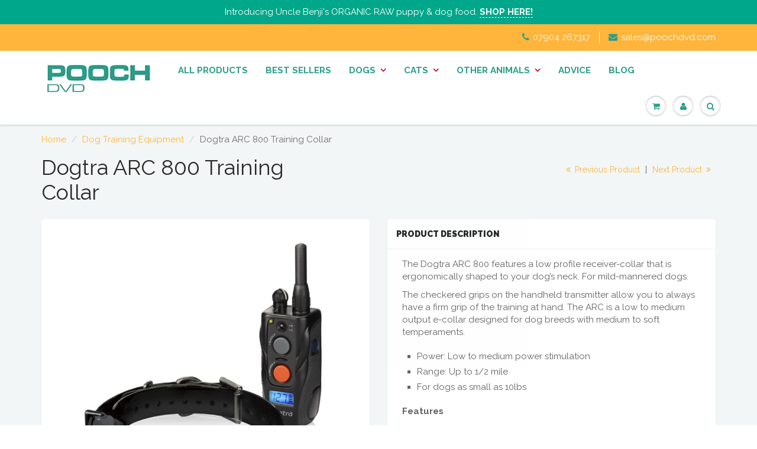

--- FILE ---
content_type: text/html; charset=utf-8
request_url: https://poochdvd.com/collections/training-equipment/products/dogtra-arc-800-training-collar
body_size: 18702
content:
<!doctype html>
<html lang="en" class="noIE">
  <head>
<!-- Google Tag Manager -->
<script>(function(w,d,s,l,i){w[l]=w[l]||[];w[l].push({'gtm.start':
new Date().getTime(),event:'gtm.js'});var f=d.getElementsByTagName(s)[0],
j=d.createElement(s),dl=l!='dataLayer'?'&l='+l:'';j.async=true;j.src=
'https://www.googletagmanager.com/gtm.js?id='+i+dl;f.parentNode.insertBefore(j,f);
})(window,document,'script','dataLayer','GTM-M995C4VD');</script>
<!-- End Google Tag Manager -->
    <!-- Basic page needs ================================================== -->
    <meta charset="utf-8">
    <meta name="viewport" content="width=device-width, initial-scale=1, maximum-scale=1">

    <!-- Title and description ================================================== -->
    <title>
      Dogtra ARC 800 Training Collar &ndash; PoochDVD
    </title>

    
    <meta name="description" content="The Dogtra ARC 800 features a low profile receiver-collar that is ergonomically shaped to your dog’s neck. For mild-mannered dogs.  The checkered grips on the handheld transmitter allow you to always have a firm grip of the training at hand. The ARC is a low to medium output e-collar designed for dog breeds with medium">
    

    <!-- Helpers ================================================== -->
    
  <meta property="og:type" content="product">
  <meta property="og:title" content="Dogtra ARC 800 Training Collar">
  
  <meta property="og:image" content="http://poochdvd.com/cdn/shop/products/Screen_Shot_2019-03-05_at_13.23.40_800x.png?v=1551792363">
  <meta property="og:image:secure_url" content="https://poochdvd.com/cdn/shop/products/Screen_Shot_2019-03-05_at_13.23.40_800x.png?v=1551792363">
  
  <meta property="og:price:amount" content="270.00">
  <meta property="og:price:currency" content="GBP">


  <meta property="og:description" content="The Dogtra ARC 800 features a low profile receiver-collar that is ergonomically shaped to your dog’s neck. For mild-mannered dogs.  The checkered grips on the handheld transmitter allow you to always have a firm grip of the training at hand. The ARC is a low to medium output e-collar designed for dog breeds with medium">

  <meta property="og:url" content="https://poochdvd.com/products/dogtra-arc-800-training-collar">
  <meta property="og:site_name" content="PoochDVD">



  <meta name="twitter:site" content="@poochdvd">

<meta name="twitter:card" content="summary">

  <meta name="twitter:title" content="Dogtra ARC 800 Training Collar">
  <meta name="twitter:description" content="The Dogtra ARC 800 features a low profile receiver-collar that is ergonomically shaped to your dog’s neck. For mild-mannered dogs.  The checkered grips on the handheld transmitter allow you to always have a firm grip of the training at hand. The ARC is a low to medium output e-collar designed for dog breeds with medium to soft temperaments.   Power: Low to medium power stimulation Range: Up to 1/2 mile For dogs as small as 10lbs Features Exact-stim: Precise stimulation levels, without jumps between levels Nick and Constant Stimulation and non-stimulating Pager/Vibration Maximum range 800 meters (= ½ mile). Waterproof transmitter and receiver. Checkered grips on the handheld transmitter for a positive feel 2-hour rapid charge Lithium Polymer batteries. LCD screen displays exact level of stimulation even in dark or low light conditions. Three bar battery life indicator. Weight of the">
  <meta name="twitter:image" content="https://poochdvd.com/cdn/shop/products/Screen_Shot_2019-03-05_at_13.23.40_800x.png?v=1551792363">
  <meta name="twitter:image:width" content="240">
  <meta name="twitter:image:height" content="240">

    <link rel="canonical" href="https://poochdvd.com/products/dogtra-arc-800-training-collar">
    <meta name="viewport" content="width=device-width,initial-scale=1">
    <meta name="theme-color" content="#2b9d8a">

    
    <link rel="shortcut icon" href="//poochdvd.com/cdn/shop/t/2/assets/favicon.png?244" type="image/png" />
    
    <link href="//poochdvd.com/cdn/shop/t/2/assets/apps.css?v=116133295944123362841500301313" rel="stylesheet" type="text/css" media="all" />
    <link href="//poochdvd.com/cdn/shop/t/2/assets/style.css?v=22646030969182829411628448865" rel="stylesheet" type="text/css" media="all" />
    <link href="//poochdvd.com/cdn/shop/t/2/assets/flexslider.css?v=97118192639363307811502391316" rel="stylesheet" type="text/css" media="all" />
    <link href="//poochdvd.com/cdn/shop/t/2/assets/flexslider-product.css?v=8529707633692132671502391315" rel="stylesheet" type="text/css" media="all" />
    
    <link rel="stylesheet" type="text/css" href="//fonts.googleapis.com/css?family=Raleway:300,400,700,900">
    
    

    <!-- Header hook for plugins ================================================== -->
    <script>window.performance && window.performance.mark && window.performance.mark('shopify.content_for_header.start');</script><meta name="google-site-verification" content="19LPWgBEkTvjlgLQ_os0RbaYYbkitfCZHnImMEObfYM">
<meta id="shopify-digital-wallet" name="shopify-digital-wallet" content="/21934553/digital_wallets/dialog">
<meta name="shopify-checkout-api-token" content="248e6b949c1d7d222156599dab15fc01">
<meta id="in-context-paypal-metadata" data-shop-id="21934553" data-venmo-supported="false" data-environment="production" data-locale="en_US" data-paypal-v4="true" data-currency="GBP">
<link rel="alternate" type="application/json+oembed" href="https://poochdvd.com/products/dogtra-arc-800-training-collar.oembed">
<script async="async" src="/checkouts/internal/preloads.js?locale=en-GB"></script>
<link rel="preconnect" href="https://shop.app" crossorigin="anonymous">
<script async="async" src="https://shop.app/checkouts/internal/preloads.js?locale=en-GB&shop_id=21934553" crossorigin="anonymous"></script>
<script id="apple-pay-shop-capabilities" type="application/json">{"shopId":21934553,"countryCode":"GB","currencyCode":"GBP","merchantCapabilities":["supports3DS"],"merchantId":"gid:\/\/shopify\/Shop\/21934553","merchantName":"PoochDVD","requiredBillingContactFields":["postalAddress","email","phone"],"requiredShippingContactFields":["postalAddress","email","phone"],"shippingType":"shipping","supportedNetworks":["visa","maestro","masterCard","amex","discover","elo"],"total":{"type":"pending","label":"PoochDVD","amount":"1.00"},"shopifyPaymentsEnabled":true,"supportsSubscriptions":true}</script>
<script id="shopify-features" type="application/json">{"accessToken":"248e6b949c1d7d222156599dab15fc01","betas":["rich-media-storefront-analytics"],"domain":"poochdvd.com","predictiveSearch":true,"shopId":21934553,"locale":"en"}</script>
<script>var Shopify = Shopify || {};
Shopify.shop = "poochdvd.myshopify.com";
Shopify.locale = "en";
Shopify.currency = {"active":"GBP","rate":"1.0"};
Shopify.country = "GB";
Shopify.theme = {"name":"ShowTime","id":190201555,"schema_name":"ShowTime","schema_version":"5.0.6","theme_store_id":687,"role":"main"};
Shopify.theme.handle = "null";
Shopify.theme.style = {"id":null,"handle":null};
Shopify.cdnHost = "poochdvd.com/cdn";
Shopify.routes = Shopify.routes || {};
Shopify.routes.root = "/";</script>
<script type="module">!function(o){(o.Shopify=o.Shopify||{}).modules=!0}(window);</script>
<script>!function(o){function n(){var o=[];function n(){o.push(Array.prototype.slice.apply(arguments))}return n.q=o,n}var t=o.Shopify=o.Shopify||{};t.loadFeatures=n(),t.autoloadFeatures=n()}(window);</script>
<script>
  window.ShopifyPay = window.ShopifyPay || {};
  window.ShopifyPay.apiHost = "shop.app\/pay";
  window.ShopifyPay.redirectState = null;
</script>
<script id="shop-js-analytics" type="application/json">{"pageType":"product"}</script>
<script defer="defer" async type="module" src="//poochdvd.com/cdn/shopifycloud/shop-js/modules/v2/client.init-shop-cart-sync_COMZFrEa.en.esm.js"></script>
<script defer="defer" async type="module" src="//poochdvd.com/cdn/shopifycloud/shop-js/modules/v2/chunk.common_CdXrxk3f.esm.js"></script>
<script type="module">
  await import("//poochdvd.com/cdn/shopifycloud/shop-js/modules/v2/client.init-shop-cart-sync_COMZFrEa.en.esm.js");
await import("//poochdvd.com/cdn/shopifycloud/shop-js/modules/v2/chunk.common_CdXrxk3f.esm.js");

  window.Shopify.SignInWithShop?.initShopCartSync?.({"fedCMEnabled":true,"windoidEnabled":true});

</script>
<script>
  window.Shopify = window.Shopify || {};
  if (!window.Shopify.featureAssets) window.Shopify.featureAssets = {};
  window.Shopify.featureAssets['shop-js'] = {"shop-cart-sync":["modules/v2/client.shop-cart-sync_CRSPkpKa.en.esm.js","modules/v2/chunk.common_CdXrxk3f.esm.js"],"init-fed-cm":["modules/v2/client.init-fed-cm_DO1JVZ96.en.esm.js","modules/v2/chunk.common_CdXrxk3f.esm.js"],"init-windoid":["modules/v2/client.init-windoid_hXardXh0.en.esm.js","modules/v2/chunk.common_CdXrxk3f.esm.js"],"init-shop-email-lookup-coordinator":["modules/v2/client.init-shop-email-lookup-coordinator_jpxQlUsx.en.esm.js","modules/v2/chunk.common_CdXrxk3f.esm.js"],"shop-toast-manager":["modules/v2/client.shop-toast-manager_C-K0q6-t.en.esm.js","modules/v2/chunk.common_CdXrxk3f.esm.js"],"shop-button":["modules/v2/client.shop-button_B6dBoDg5.en.esm.js","modules/v2/chunk.common_CdXrxk3f.esm.js"],"shop-login-button":["modules/v2/client.shop-login-button_BHRMsoBb.en.esm.js","modules/v2/chunk.common_CdXrxk3f.esm.js","modules/v2/chunk.modal_C89cmTvN.esm.js"],"shop-cash-offers":["modules/v2/client.shop-cash-offers_p6Pw3nax.en.esm.js","modules/v2/chunk.common_CdXrxk3f.esm.js","modules/v2/chunk.modal_C89cmTvN.esm.js"],"avatar":["modules/v2/client.avatar_BTnouDA3.en.esm.js"],"init-shop-cart-sync":["modules/v2/client.init-shop-cart-sync_COMZFrEa.en.esm.js","modules/v2/chunk.common_CdXrxk3f.esm.js"],"init-shop-for-new-customer-accounts":["modules/v2/client.init-shop-for-new-customer-accounts_BNQiNx4m.en.esm.js","modules/v2/client.shop-login-button_BHRMsoBb.en.esm.js","modules/v2/chunk.common_CdXrxk3f.esm.js","modules/v2/chunk.modal_C89cmTvN.esm.js"],"pay-button":["modules/v2/client.pay-button_CRuQ9trT.en.esm.js","modules/v2/chunk.common_CdXrxk3f.esm.js"],"init-customer-accounts-sign-up":["modules/v2/client.init-customer-accounts-sign-up_Q1yheB3t.en.esm.js","modules/v2/client.shop-login-button_BHRMsoBb.en.esm.js","modules/v2/chunk.common_CdXrxk3f.esm.js","modules/v2/chunk.modal_C89cmTvN.esm.js"],"checkout-modal":["modules/v2/client.checkout-modal_DtXVhFgQ.en.esm.js","modules/v2/chunk.common_CdXrxk3f.esm.js","modules/v2/chunk.modal_C89cmTvN.esm.js"],"init-customer-accounts":["modules/v2/client.init-customer-accounts_B5rMd0lj.en.esm.js","modules/v2/client.shop-login-button_BHRMsoBb.en.esm.js","modules/v2/chunk.common_CdXrxk3f.esm.js","modules/v2/chunk.modal_C89cmTvN.esm.js"],"lead-capture":["modules/v2/client.lead-capture_CmGCXBh3.en.esm.js","modules/v2/chunk.common_CdXrxk3f.esm.js","modules/v2/chunk.modal_C89cmTvN.esm.js"],"shop-follow-button":["modules/v2/client.shop-follow-button_CV5C02lv.en.esm.js","modules/v2/chunk.common_CdXrxk3f.esm.js","modules/v2/chunk.modal_C89cmTvN.esm.js"],"shop-login":["modules/v2/client.shop-login_Bz_Zm_XZ.en.esm.js","modules/v2/chunk.common_CdXrxk3f.esm.js","modules/v2/chunk.modal_C89cmTvN.esm.js"],"payment-terms":["modules/v2/client.payment-terms_D7XnU2ez.en.esm.js","modules/v2/chunk.common_CdXrxk3f.esm.js","modules/v2/chunk.modal_C89cmTvN.esm.js"]};
</script>
<script>(function() {
  var isLoaded = false;
  function asyncLoad() {
    if (isLoaded) return;
    isLoaded = true;
    var urls = ["https:\/\/chimpstatic.com\/mcjs-connected\/js\/users\/16a9a208f14b02cb1ef71dd5b\/3bfe0435098bede7f15ba4994.js?shop=poochdvd.myshopify.com"];
    for (var i = 0; i < urls.length; i++) {
      var s = document.createElement('script');
      s.type = 'text/javascript';
      s.async = true;
      s.src = urls[i];
      var x = document.getElementsByTagName('script')[0];
      x.parentNode.insertBefore(s, x);
    }
  };
  if(window.attachEvent) {
    window.attachEvent('onload', asyncLoad);
  } else {
    window.addEventListener('load', asyncLoad, false);
  }
})();</script>
<script id="__st">var __st={"a":21934553,"offset":0,"reqid":"c62a3d28-98c9-4125-9e11-303006daf3b4-1763317099","pageurl":"poochdvd.com\/collections\/training-equipment\/products\/dogtra-arc-800-training-collar","u":"4efbad8a5b48","p":"product","rtyp":"product","rid":1702340689983};</script>
<script>window.ShopifyPaypalV4VisibilityTracking = true;</script>
<script id="captcha-bootstrap">!function(){'use strict';const t='contact',e='account',n='new_comment',o=[[t,t],['blogs',n],['comments',n],[t,'customer']],c=[[e,'customer_login'],[e,'guest_login'],[e,'recover_customer_password'],[e,'create_customer']],r=t=>t.map((([t,e])=>`form[action*='/${t}']:not([data-nocaptcha='true']) input[name='form_type'][value='${e}']`)).join(','),a=t=>()=>t?[...document.querySelectorAll(t)].map((t=>t.form)):[];function s(){const t=[...o],e=r(t);return a(e)}const i='password',u='form_key',d=['recaptcha-v3-token','g-recaptcha-response','h-captcha-response',i],f=()=>{try{return window.sessionStorage}catch{return}},m='__shopify_v',_=t=>t.elements[u];function p(t,e,n=!1){try{const o=window.sessionStorage,c=JSON.parse(o.getItem(e)),{data:r}=function(t){const{data:e,action:n}=t;return t[m]||n?{data:e,action:n}:{data:t,action:n}}(c);for(const[e,n]of Object.entries(r))t.elements[e]&&(t.elements[e].value=n);n&&o.removeItem(e)}catch(o){console.error('form repopulation failed',{error:o})}}const l='form_type',E='cptcha';function T(t){t.dataset[E]=!0}const w=window,h=w.document,L='Shopify',v='ce_forms',y='captcha';let A=!1;((t,e)=>{const n=(g='f06e6c50-85a8-45c8-87d0-21a2b65856fe',I='https://cdn.shopify.com/shopifycloud/storefront-forms-hcaptcha/ce_storefront_forms_captcha_hcaptcha.v1.5.2.iife.js',D={infoText:'Protected by hCaptcha',privacyText:'Privacy',termsText:'Terms'},(t,e,n)=>{const o=w[L][v],c=o.bindForm;if(c)return c(t,g,e,D).then(n);var r;o.q.push([[t,g,e,D],n]),r=I,A||(h.body.append(Object.assign(h.createElement('script'),{id:'captcha-provider',async:!0,src:r})),A=!0)});var g,I,D;w[L]=w[L]||{},w[L][v]=w[L][v]||{},w[L][v].q=[],w[L][y]=w[L][y]||{},w[L][y].protect=function(t,e){n(t,void 0,e),T(t)},Object.freeze(w[L][y]),function(t,e,n,w,h,L){const[v,y,A,g]=function(t,e,n){const i=e?o:[],u=t?c:[],d=[...i,...u],f=r(d),m=r(i),_=r(d.filter((([t,e])=>n.includes(e))));return[a(f),a(m),a(_),s()]}(w,h,L),I=t=>{const e=t.target;return e instanceof HTMLFormElement?e:e&&e.form},D=t=>v().includes(t);t.addEventListener('submit',(t=>{const e=I(t);if(!e)return;const n=D(e)&&!e.dataset.hcaptchaBound&&!e.dataset.recaptchaBound,o=_(e),c=g().includes(e)&&(!o||!o.value);(n||c)&&t.preventDefault(),c&&!n&&(function(t){try{if(!f())return;!function(t){const e=f();if(!e)return;const n=_(t);if(!n)return;const o=n.value;o&&e.removeItem(o)}(t);const e=Array.from(Array(32),(()=>Math.random().toString(36)[2])).join('');!function(t,e){_(t)||t.append(Object.assign(document.createElement('input'),{type:'hidden',name:u})),t.elements[u].value=e}(t,e),function(t,e){const n=f();if(!n)return;const o=[...t.querySelectorAll(`input[type='${i}']`)].map((({name:t})=>t)),c=[...d,...o],r={};for(const[a,s]of new FormData(t).entries())c.includes(a)||(r[a]=s);n.setItem(e,JSON.stringify({[m]:1,action:t.action,data:r}))}(t,e)}catch(e){console.error('failed to persist form',e)}}(e),e.submit())}));const S=(t,e)=>{t&&!t.dataset[E]&&(n(t,e.some((e=>e===t))),T(t))};for(const o of['focusin','change'])t.addEventListener(o,(t=>{const e=I(t);D(e)&&S(e,y())}));const B=e.get('form_key'),M=e.get(l),P=B&&M;t.addEventListener('DOMContentLoaded',(()=>{const t=y();if(P)for(const e of t)e.elements[l].value===M&&p(e,B);[...new Set([...A(),...v().filter((t=>'true'===t.dataset.shopifyCaptcha))])].forEach((e=>S(e,t)))}))}(h,new URLSearchParams(w.location.search),n,t,e,['guest_login'])})(!0,!0)}();</script>
<script integrity="sha256-52AcMU7V7pcBOXWImdc/TAGTFKeNjmkeM1Pvks/DTgc=" data-source-attribution="shopify.loadfeatures" defer="defer" src="//poochdvd.com/cdn/shopifycloud/storefront/assets/storefront/load_feature-81c60534.js" crossorigin="anonymous"></script>
<script crossorigin="anonymous" defer="defer" src="//poochdvd.com/cdn/shopifycloud/storefront/assets/shopify_pay/storefront-65b4c6d7.js?v=20250812"></script>
<script data-source-attribution="shopify.dynamic_checkout.dynamic.init">var Shopify=Shopify||{};Shopify.PaymentButton=Shopify.PaymentButton||{isStorefrontPortableWallets:!0,init:function(){window.Shopify.PaymentButton.init=function(){};var t=document.createElement("script");t.src="https://poochdvd.com/cdn/shopifycloud/portable-wallets/latest/portable-wallets.en.js",t.type="module",document.head.appendChild(t)}};
</script>
<script data-source-attribution="shopify.dynamic_checkout.buyer_consent">
  function portableWalletsHideBuyerConsent(e){var t=document.getElementById("shopify-buyer-consent"),n=document.getElementById("shopify-subscription-policy-button");t&&n&&(t.classList.add("hidden"),t.setAttribute("aria-hidden","true"),n.removeEventListener("click",e))}function portableWalletsShowBuyerConsent(e){var t=document.getElementById("shopify-buyer-consent"),n=document.getElementById("shopify-subscription-policy-button");t&&n&&(t.classList.remove("hidden"),t.removeAttribute("aria-hidden"),n.addEventListener("click",e))}window.Shopify?.PaymentButton&&(window.Shopify.PaymentButton.hideBuyerConsent=portableWalletsHideBuyerConsent,window.Shopify.PaymentButton.showBuyerConsent=portableWalletsShowBuyerConsent);
</script>
<script data-source-attribution="shopify.dynamic_checkout.cart.bootstrap">document.addEventListener("DOMContentLoaded",(function(){function t(){return document.querySelector("shopify-accelerated-checkout-cart, shopify-accelerated-checkout")}if(t())Shopify.PaymentButton.init();else{new MutationObserver((function(e,n){t()&&(Shopify.PaymentButton.init(),n.disconnect())})).observe(document.body,{childList:!0,subtree:!0})}}));
</script>
<link id="shopify-accelerated-checkout-styles" rel="stylesheet" media="screen" href="https://poochdvd.com/cdn/shopifycloud/portable-wallets/latest/accelerated-checkout-backwards-compat.css" crossorigin="anonymous">
<style id="shopify-accelerated-checkout-cart">
        #shopify-buyer-consent {
  margin-top: 1em;
  display: inline-block;
  width: 100%;
}

#shopify-buyer-consent.hidden {
  display: none;
}

#shopify-subscription-policy-button {
  background: none;
  border: none;
  padding: 0;
  text-decoration: underline;
  font-size: inherit;
  cursor: pointer;
}

#shopify-subscription-policy-button::before {
  box-shadow: none;
}

      </style>

<script>window.performance && window.performance.mark && window.performance.mark('shopify.content_for_header.end');</script>

    <!--[if lt IE 9]>
    <script src="//html5shiv.googlecode.com/svn/trunk/html5.js" type="text/javascript"></script>
    <![endif]-->

    

    <script src="//poochdvd.com/cdn/shop/t/2/assets/jquery.js?v=105778841822381192391500301309" type="text/javascript"></script>
    
    
    <!-- Theme Global App JS ================================================== -->
    <script>
      var app = app || {
        data:{
          template:"product",
          money_format: "£{{amount}}"
        }
      }
    </script>
    <meta name="facebook-domain-verification" content="hqinmodq4iu5wzylsorogkjwd067f5" />
  <link href="https://monorail-edge.shopifysvc.com" rel="dns-prefetch">
<script>(function(){if ("sendBeacon" in navigator && "performance" in window) {try {var session_token_from_headers = performance.getEntriesByType('navigation')[0].serverTiming.find(x => x.name == '_s').description;} catch {var session_token_from_headers = undefined;}var session_cookie_matches = document.cookie.match(/_shopify_s=([^;]*)/);var session_token_from_cookie = session_cookie_matches && session_cookie_matches.length === 2 ? session_cookie_matches[1] : "";var session_token = session_token_from_headers || session_token_from_cookie || "";function handle_abandonment_event(e) {var entries = performance.getEntries().filter(function(entry) {return /monorail-edge.shopifysvc.com/.test(entry.name);});if (!window.abandonment_tracked && entries.length === 0) {window.abandonment_tracked = true;var currentMs = Date.now();var navigation_start = performance.timing.navigationStart;var payload = {shop_id: 21934553,url: window.location.href,navigation_start,duration: currentMs - navigation_start,session_token,page_type: "product"};window.navigator.sendBeacon("https://monorail-edge.shopifysvc.com/v1/produce", JSON.stringify({schema_id: "online_store_buyer_site_abandonment/1.1",payload: payload,metadata: {event_created_at_ms: currentMs,event_sent_at_ms: currentMs}}));}}window.addEventListener('pagehide', handle_abandonment_event);}}());</script>
<script id="web-pixels-manager-setup">(function e(e,d,r,n,o){if(void 0===o&&(o={}),!Boolean(null===(a=null===(i=window.Shopify)||void 0===i?void 0:i.analytics)||void 0===a?void 0:a.replayQueue)){var i,a;window.Shopify=window.Shopify||{};var t=window.Shopify;t.analytics=t.analytics||{};var s=t.analytics;s.replayQueue=[],s.publish=function(e,d,r){return s.replayQueue.push([e,d,r]),!0};try{self.performance.mark("wpm:start")}catch(e){}var l=function(){var e={modern:/Edge?\/(1{2}[4-9]|1[2-9]\d|[2-9]\d{2}|\d{4,})\.\d+(\.\d+|)|Firefox\/(1{2}[4-9]|1[2-9]\d|[2-9]\d{2}|\d{4,})\.\d+(\.\d+|)|Chrom(ium|e)\/(9{2}|\d{3,})\.\d+(\.\d+|)|(Maci|X1{2}).+ Version\/(15\.\d+|(1[6-9]|[2-9]\d|\d{3,})\.\d+)([,.]\d+|)( \(\w+\)|)( Mobile\/\w+|) Safari\/|Chrome.+OPR\/(9{2}|\d{3,})\.\d+\.\d+|(CPU[ +]OS|iPhone[ +]OS|CPU[ +]iPhone|CPU IPhone OS|CPU iPad OS)[ +]+(15[._]\d+|(1[6-9]|[2-9]\d|\d{3,})[._]\d+)([._]\d+|)|Android:?[ /-](13[3-9]|1[4-9]\d|[2-9]\d{2}|\d{4,})(\.\d+|)(\.\d+|)|Android.+Firefox\/(13[5-9]|1[4-9]\d|[2-9]\d{2}|\d{4,})\.\d+(\.\d+|)|Android.+Chrom(ium|e)\/(13[3-9]|1[4-9]\d|[2-9]\d{2}|\d{4,})\.\d+(\.\d+|)|SamsungBrowser\/([2-9]\d|\d{3,})\.\d+/,legacy:/Edge?\/(1[6-9]|[2-9]\d|\d{3,})\.\d+(\.\d+|)|Firefox\/(5[4-9]|[6-9]\d|\d{3,})\.\d+(\.\d+|)|Chrom(ium|e)\/(5[1-9]|[6-9]\d|\d{3,})\.\d+(\.\d+|)([\d.]+$|.*Safari\/(?![\d.]+ Edge\/[\d.]+$))|(Maci|X1{2}).+ Version\/(10\.\d+|(1[1-9]|[2-9]\d|\d{3,})\.\d+)([,.]\d+|)( \(\w+\)|)( Mobile\/\w+|) Safari\/|Chrome.+OPR\/(3[89]|[4-9]\d|\d{3,})\.\d+\.\d+|(CPU[ +]OS|iPhone[ +]OS|CPU[ +]iPhone|CPU IPhone OS|CPU iPad OS)[ +]+(10[._]\d+|(1[1-9]|[2-9]\d|\d{3,})[._]\d+)([._]\d+|)|Android:?[ /-](13[3-9]|1[4-9]\d|[2-9]\d{2}|\d{4,})(\.\d+|)(\.\d+|)|Mobile Safari.+OPR\/([89]\d|\d{3,})\.\d+\.\d+|Android.+Firefox\/(13[5-9]|1[4-9]\d|[2-9]\d{2}|\d{4,})\.\d+(\.\d+|)|Android.+Chrom(ium|e)\/(13[3-9]|1[4-9]\d|[2-9]\d{2}|\d{4,})\.\d+(\.\d+|)|Android.+(UC? ?Browser|UCWEB|U3)[ /]?(15\.([5-9]|\d{2,})|(1[6-9]|[2-9]\d|\d{3,})\.\d+)\.\d+|SamsungBrowser\/(5\.\d+|([6-9]|\d{2,})\.\d+)|Android.+MQ{2}Browser\/(14(\.(9|\d{2,})|)|(1[5-9]|[2-9]\d|\d{3,})(\.\d+|))(\.\d+|)|K[Aa][Ii]OS\/(3\.\d+|([4-9]|\d{2,})\.\d+)(\.\d+|)/},d=e.modern,r=e.legacy,n=navigator.userAgent;return n.match(d)?"modern":n.match(r)?"legacy":"unknown"}(),u="modern"===l?"modern":"legacy",c=(null!=n?n:{modern:"",legacy:""})[u],f=function(e){return[e.baseUrl,"/wpm","/b",e.hashVersion,"modern"===e.buildTarget?"m":"l",".js"].join("")}({baseUrl:d,hashVersion:r,buildTarget:u}),m=function(e){var d=e.version,r=e.bundleTarget,n=e.surface,o=e.pageUrl,i=e.monorailEndpoint;return{emit:function(e){var a=e.status,t=e.errorMsg,s=(new Date).getTime(),l=JSON.stringify({metadata:{event_sent_at_ms:s},events:[{schema_id:"web_pixels_manager_load/3.1",payload:{version:d,bundle_target:r,page_url:o,status:a,surface:n,error_msg:t},metadata:{event_created_at_ms:s}}]});if(!i)return console&&console.warn&&console.warn("[Web Pixels Manager] No Monorail endpoint provided, skipping logging."),!1;try{return self.navigator.sendBeacon.bind(self.navigator)(i,l)}catch(e){}var u=new XMLHttpRequest;try{return u.open("POST",i,!0),u.setRequestHeader("Content-Type","text/plain"),u.send(l),!0}catch(e){return console&&console.warn&&console.warn("[Web Pixels Manager] Got an unhandled error while logging to Monorail."),!1}}}}({version:r,bundleTarget:l,surface:e.surface,pageUrl:self.location.href,monorailEndpoint:e.monorailEndpoint});try{o.browserTarget=l,function(e){var d=e.src,r=e.async,n=void 0===r||r,o=e.onload,i=e.onerror,a=e.sri,t=e.scriptDataAttributes,s=void 0===t?{}:t,l=document.createElement("script"),u=document.querySelector("head"),c=document.querySelector("body");if(l.async=n,l.src=d,a&&(l.integrity=a,l.crossOrigin="anonymous"),s)for(var f in s)if(Object.prototype.hasOwnProperty.call(s,f))try{l.dataset[f]=s[f]}catch(e){}if(o&&l.addEventListener("load",o),i&&l.addEventListener("error",i),u)u.appendChild(l);else{if(!c)throw new Error("Did not find a head or body element to append the script");c.appendChild(l)}}({src:f,async:!0,onload:function(){if(!function(){var e,d;return Boolean(null===(d=null===(e=window.Shopify)||void 0===e?void 0:e.analytics)||void 0===d?void 0:d.initialized)}()){var d=window.webPixelsManager.init(e)||void 0;if(d){var r=window.Shopify.analytics;r.replayQueue.forEach((function(e){var r=e[0],n=e[1],o=e[2];d.publishCustomEvent(r,n,o)})),r.replayQueue=[],r.publish=d.publishCustomEvent,r.visitor=d.visitor,r.initialized=!0}}},onerror:function(){return m.emit({status:"failed",errorMsg:"".concat(f," has failed to load")})},sri:function(e){var d=/^sha384-[A-Za-z0-9+/=]+$/;return"string"==typeof e&&d.test(e)}(c)?c:"",scriptDataAttributes:o}),m.emit({status:"loading"})}catch(e){m.emit({status:"failed",errorMsg:(null==e?void 0:e.message)||"Unknown error"})}}})({shopId: 21934553,storefrontBaseUrl: "https://poochdvd.com",extensionsBaseUrl: "https://extensions.shopifycdn.com/cdn/shopifycloud/web-pixels-manager",monorailEndpoint: "https://monorail-edge.shopifysvc.com/unstable/produce_batch",surface: "storefront-renderer",enabledBetaFlags: ["2dca8a86"],webPixelsConfigList: [{"id":"975503735","configuration":"{\"config\":\"{\\\"pixel_id\\\":\\\"GT-KTPLL8T\\\",\\\"target_country\\\":\\\"GB\\\",\\\"gtag_events\\\":[{\\\"type\\\":\\\"purchase\\\",\\\"action_label\\\":\\\"MC-Z8JRB3WKRM\\\"},{\\\"type\\\":\\\"page_view\\\",\\\"action_label\\\":\\\"MC-Z8JRB3WKRM\\\"},{\\\"type\\\":\\\"view_item\\\",\\\"action_label\\\":\\\"MC-Z8JRB3WKRM\\\"}],\\\"enable_monitoring_mode\\\":false}\"}","eventPayloadVersion":"v1","runtimeContext":"OPEN","scriptVersion":"b2a88bafab3e21179ed38636efcd8a93","type":"APP","apiClientId":1780363,"privacyPurposes":[],"dataSharingAdjustments":{"protectedCustomerApprovalScopes":["read_customer_address","read_customer_email","read_customer_name","read_customer_personal_data","read_customer_phone"]}},{"id":"6619199","eventPayloadVersion":"1","runtimeContext":"LAX","scriptVersion":"1","type":"CUSTOM","privacyPurposes":["ANALYTICS","MARKETING","SALE_OF_DATA"],"name":"GTM"},{"id":"187892087","eventPayloadVersion":"v1","runtimeContext":"LAX","scriptVersion":"1","type":"CUSTOM","privacyPurposes":["ANALYTICS"],"name":"Google Analytics tag (migrated)"},{"id":"shopify-app-pixel","configuration":"{}","eventPayloadVersion":"v1","runtimeContext":"STRICT","scriptVersion":"0450","apiClientId":"shopify-pixel","type":"APP","privacyPurposes":["ANALYTICS","MARKETING"]},{"id":"shopify-custom-pixel","eventPayloadVersion":"v1","runtimeContext":"LAX","scriptVersion":"0450","apiClientId":"shopify-pixel","type":"CUSTOM","privacyPurposes":["ANALYTICS","MARKETING"]}],isMerchantRequest: false,initData: {"shop":{"name":"PoochDVD","paymentSettings":{"currencyCode":"GBP"},"myshopifyDomain":"poochdvd.myshopify.com","countryCode":"GB","storefrontUrl":"https:\/\/poochdvd.com"},"customer":null,"cart":null,"checkout":null,"productVariants":[{"price":{"amount":270.0,"currencyCode":"GBP"},"product":{"title":"Dogtra ARC 800 Training Collar","vendor":"Dogtra","id":"1702340689983","untranslatedTitle":"Dogtra ARC 800 Training Collar","url":"\/products\/dogtra-arc-800-training-collar","type":"Training Collar"},"id":"14296601034815","image":{"src":"\/\/poochdvd.com\/cdn\/shop\/products\/Screen_Shot_2019-03-05_at_13.23.40.png?v=1551792363"},"sku":"","title":"Default Title","untranslatedTitle":"Default Title"}],"purchasingCompany":null},},"https://poochdvd.com/cdn","ae1676cfwd2530674p4253c800m34e853cb",{"modern":"","legacy":""},{"shopId":"21934553","storefrontBaseUrl":"https:\/\/poochdvd.com","extensionBaseUrl":"https:\/\/extensions.shopifycdn.com\/cdn\/shopifycloud\/web-pixels-manager","surface":"storefront-renderer","enabledBetaFlags":"[\"2dca8a86\"]","isMerchantRequest":"false","hashVersion":"ae1676cfwd2530674p4253c800m34e853cb","publish":"custom","events":"[[\"page_viewed\",{}],[\"product_viewed\",{\"productVariant\":{\"price\":{\"amount\":270.0,\"currencyCode\":\"GBP\"},\"product\":{\"title\":\"Dogtra ARC 800 Training Collar\",\"vendor\":\"Dogtra\",\"id\":\"1702340689983\",\"untranslatedTitle\":\"Dogtra ARC 800 Training Collar\",\"url\":\"\/products\/dogtra-arc-800-training-collar\",\"type\":\"Training Collar\"},\"id\":\"14296601034815\",\"image\":{\"src\":\"\/\/poochdvd.com\/cdn\/shop\/products\/Screen_Shot_2019-03-05_at_13.23.40.png?v=1551792363\"},\"sku\":\"\",\"title\":\"Default Title\",\"untranslatedTitle\":\"Default Title\"}}]]"});</script><script>
  window.ShopifyAnalytics = window.ShopifyAnalytics || {};
  window.ShopifyAnalytics.meta = window.ShopifyAnalytics.meta || {};
  window.ShopifyAnalytics.meta.currency = 'GBP';
  var meta = {"product":{"id":1702340689983,"gid":"gid:\/\/shopify\/Product\/1702340689983","vendor":"Dogtra","type":"Training Collar","variants":[{"id":14296601034815,"price":27000,"name":"Dogtra ARC 800 Training Collar","public_title":null,"sku":""}],"remote":false},"page":{"pageType":"product","resourceType":"product","resourceId":1702340689983}};
  for (var attr in meta) {
    window.ShopifyAnalytics.meta[attr] = meta[attr];
  }
</script>
<script class="analytics">
  (function () {
    var customDocumentWrite = function(content) {
      var jquery = null;

      if (window.jQuery) {
        jquery = window.jQuery;
      } else if (window.Checkout && window.Checkout.$) {
        jquery = window.Checkout.$;
      }

      if (jquery) {
        jquery('body').append(content);
      }
    };

    var hasLoggedConversion = function(token) {
      if (token) {
        return document.cookie.indexOf('loggedConversion=' + token) !== -1;
      }
      return false;
    }

    var setCookieIfConversion = function(token) {
      if (token) {
        var twoMonthsFromNow = new Date(Date.now());
        twoMonthsFromNow.setMonth(twoMonthsFromNow.getMonth() + 2);

        document.cookie = 'loggedConversion=' + token + '; expires=' + twoMonthsFromNow;
      }
    }

    var trekkie = window.ShopifyAnalytics.lib = window.trekkie = window.trekkie || [];
    if (trekkie.integrations) {
      return;
    }
    trekkie.methods = [
      'identify',
      'page',
      'ready',
      'track',
      'trackForm',
      'trackLink'
    ];
    trekkie.factory = function(method) {
      return function() {
        var args = Array.prototype.slice.call(arguments);
        args.unshift(method);
        trekkie.push(args);
        return trekkie;
      };
    };
    for (var i = 0; i < trekkie.methods.length; i++) {
      var key = trekkie.methods[i];
      trekkie[key] = trekkie.factory(key);
    }
    trekkie.load = function(config) {
      trekkie.config = config || {};
      trekkie.config.initialDocumentCookie = document.cookie;
      var first = document.getElementsByTagName('script')[0];
      var script = document.createElement('script');
      script.type = 'text/javascript';
      script.onerror = function(e) {
        var scriptFallback = document.createElement('script');
        scriptFallback.type = 'text/javascript';
        scriptFallback.onerror = function(error) {
                var Monorail = {
      produce: function produce(monorailDomain, schemaId, payload) {
        var currentMs = new Date().getTime();
        var event = {
          schema_id: schemaId,
          payload: payload,
          metadata: {
            event_created_at_ms: currentMs,
            event_sent_at_ms: currentMs
          }
        };
        return Monorail.sendRequest("https://" + monorailDomain + "/v1/produce", JSON.stringify(event));
      },
      sendRequest: function sendRequest(endpointUrl, payload) {
        // Try the sendBeacon API
        if (window && window.navigator && typeof window.navigator.sendBeacon === 'function' && typeof window.Blob === 'function' && !Monorail.isIos12()) {
          var blobData = new window.Blob([payload], {
            type: 'text/plain'
          });

          if (window.navigator.sendBeacon(endpointUrl, blobData)) {
            return true;
          } // sendBeacon was not successful

        } // XHR beacon

        var xhr = new XMLHttpRequest();

        try {
          xhr.open('POST', endpointUrl);
          xhr.setRequestHeader('Content-Type', 'text/plain');
          xhr.send(payload);
        } catch (e) {
          console.log(e);
        }

        return false;
      },
      isIos12: function isIos12() {
        return window.navigator.userAgent.lastIndexOf('iPhone; CPU iPhone OS 12_') !== -1 || window.navigator.userAgent.lastIndexOf('iPad; CPU OS 12_') !== -1;
      }
    };
    Monorail.produce('monorail-edge.shopifysvc.com',
      'trekkie_storefront_load_errors/1.1',
      {shop_id: 21934553,
      theme_id: 190201555,
      app_name: "storefront",
      context_url: window.location.href,
      source_url: "//poochdvd.com/cdn/s/trekkie.storefront.308893168db1679b4a9f8a086857af995740364f.min.js"});

        };
        scriptFallback.async = true;
        scriptFallback.src = '//poochdvd.com/cdn/s/trekkie.storefront.308893168db1679b4a9f8a086857af995740364f.min.js';
        first.parentNode.insertBefore(scriptFallback, first);
      };
      script.async = true;
      script.src = '//poochdvd.com/cdn/s/trekkie.storefront.308893168db1679b4a9f8a086857af995740364f.min.js';
      first.parentNode.insertBefore(script, first);
    };
    trekkie.load(
      {"Trekkie":{"appName":"storefront","development":false,"defaultAttributes":{"shopId":21934553,"isMerchantRequest":null,"themeId":190201555,"themeCityHash":"17740530881927473593","contentLanguage":"en","currency":"GBP","eventMetadataId":"3dfd4dcc-19e1-4a34-b8d4-9dda69c52119"},"isServerSideCookieWritingEnabled":true,"monorailRegion":"shop_domain","enabledBetaFlags":["f0df213a"]},"Session Attribution":{},"S2S":{"facebookCapiEnabled":true,"source":"trekkie-storefront-renderer","apiClientId":580111}}
    );

    var loaded = false;
    trekkie.ready(function() {
      if (loaded) return;
      loaded = true;

      window.ShopifyAnalytics.lib = window.trekkie;

      var originalDocumentWrite = document.write;
      document.write = customDocumentWrite;
      try { window.ShopifyAnalytics.merchantGoogleAnalytics.call(this); } catch(error) {};
      document.write = originalDocumentWrite;

      window.ShopifyAnalytics.lib.page(null,{"pageType":"product","resourceType":"product","resourceId":1702340689983,"shopifyEmitted":true});

      var match = window.location.pathname.match(/checkouts\/(.+)\/(thank_you|post_purchase)/)
      var token = match? match[1]: undefined;
      if (!hasLoggedConversion(token)) {
        setCookieIfConversion(token);
        window.ShopifyAnalytics.lib.track("Viewed Product",{"currency":"GBP","variantId":14296601034815,"productId":1702340689983,"productGid":"gid:\/\/shopify\/Product\/1702340689983","name":"Dogtra ARC 800 Training Collar","price":"270.00","sku":"","brand":"Dogtra","variant":null,"category":"Training Collar","nonInteraction":true,"remote":false},undefined,undefined,{"shopifyEmitted":true});
      window.ShopifyAnalytics.lib.track("monorail:\/\/trekkie_storefront_viewed_product\/1.1",{"currency":"GBP","variantId":14296601034815,"productId":1702340689983,"productGid":"gid:\/\/shopify\/Product\/1702340689983","name":"Dogtra ARC 800 Training Collar","price":"270.00","sku":"","brand":"Dogtra","variant":null,"category":"Training Collar","nonInteraction":true,"remote":false,"referer":"https:\/\/poochdvd.com\/collections\/training-equipment\/products\/dogtra-arc-800-training-collar"});
      }
    });


        var eventsListenerScript = document.createElement('script');
        eventsListenerScript.async = true;
        eventsListenerScript.src = "//poochdvd.com/cdn/shopifycloud/storefront/assets/shop_events_listener-3da45d37.js";
        document.getElementsByTagName('head')[0].appendChild(eventsListenerScript);

})();</script>
  <script>
  if (!window.ga || (window.ga && typeof window.ga !== 'function')) {
    window.ga = function ga() {
      (window.ga.q = window.ga.q || []).push(arguments);
      if (window.Shopify && window.Shopify.analytics && typeof window.Shopify.analytics.publish === 'function') {
        window.Shopify.analytics.publish("ga_stub_called", {}, {sendTo: "google_osp_migration"});
      }
      console.error("Shopify's Google Analytics stub called with:", Array.from(arguments), "\nSee https://help.shopify.com/manual/promoting-marketing/pixels/pixel-migration#google for more information.");
    };
    if (window.Shopify && window.Shopify.analytics && typeof window.Shopify.analytics.publish === 'function') {
      window.Shopify.analytics.publish("ga_stub_initialized", {}, {sendTo: "google_osp_migration"});
    }
  }
</script>
<script
  defer
  src="https://poochdvd.com/cdn/shopifycloud/perf-kit/shopify-perf-kit-2.1.2.min.js"
  data-application="storefront-renderer"
  data-shop-id="21934553"
  data-render-region="gcp-us-east1"
  data-page-type="product"
  data-theme-instance-id="190201555"
  data-theme-name="ShowTime"
  data-theme-version="5.0.6"
  data-monorail-region="shop_domain"
  data-resource-timing-sampling-rate="10"
  data-shs="true"
  data-shs-beacon="true"
  data-shs-export-with-fetch="true"
  data-shs-logs-sample-rate="1"
></script>
</head>

  <body id="dogtra-arc-800-training-collar" class="template-product" >
    <!-- Google Tag Manager (noscript) -->
<noscript><iframe src="https://www.googletagmanager.com/ns.html?id=GTM-M995C4VD"
height="0" width="0" style="display:none;visibility:hidden"></iframe></noscript>
<!-- End Google Tag Manager (noscript) -->
    <div class="wsmenucontainer clearfix">
      <div class="overlapblackbg"></div>
      
      <!-- Modal -->
<div class="modal fade" id="myModal" tabindex="-1" role="dialog" aria-labelledby="myModalLabel" aria-hidden="true">
  <div class="entry-popup">
    <div class="modal-dialog">
      <div class="modal-content">
        <div class="modal-header">
          <button type="button" class="close" data-dismiss="modal" aria-hidden="true">&times;</button>
          <h2 class="modal-title text-center" id="myModalLabel">SIGN UP TO OUR NEWSLETTER</h2>
        </div>
        <div class="modal-body">
          <p>Register to our newsletter and be the first to hear about our amazing offers!</p>
          
          <div class="email_box">
  <form method="post" action="/contact#contact_form" id="contact_form" accept-charset="UTF-8" class="contact-form"><input type="hidden" name="form_type" value="customer" /><input type="hidden" name="utf8" value="✓" />
  
  
    <input type="hidden" name="contact[tags]" value="newsletter">
    <input type="email" value="" placeholder="your-email@example.com" name="contact[email]" id="Email"  class="txtbox" aria-label="your-email@example.com" autocorrect="off" autocapitalize="off">
    <button class="btn btn-link" type="submit" value="Subscribe" name="commit" id="Subscribe"><span class="fa fa-check"></span></button>
  
  </form>
</div>
          
          
          <div class="social">
  <ul>
    
    <li class="twitter">
      <a href="https://twitter.com/poochdvd" target="_blank" title="Twitter"><span class="fa fa-twitter"></span></a>
    </li>
    
    
    <li class="facebook">
      <a href="https://www.facebook.com/pages/Pooch-DVD/190393047668845" target="_blank" title="Facebook"><span class="fa fa-facebook"></span></a>
    </li>
    
    
    
    
    <li class="instagram">
      <a href="https://www.instagram.com/poochdvd_petstore/" target="_blank" title="Instagram"><span class="fa fa-instagram"></span></a>
    </li>
    
    
    
    <li class="youtube">
      <a href="https://www.youtube.com/user/poochdvd" target="_blank" title="YouTube"><span class="fa fa-youtube"></span></a>
    </li>
    
    
  </ul>
</div>
          
        </div>
      </div>
    </div>
  </div>
</div>

<script type="text/javascript">
  $(document).ready(function() {
    if ($.cookie('pop') == null) {
      function show_modal(){
        $('#myModal').modal();
      }
      window.setTimeout(show_modal, 30000); // delay before it calls the modal function
      $.cookie('pop', '7');
    }
  });
</script>
      

      <div id="shopify-section-header" class="shopify-section">
    <div class="promo-bar">
  <p>Introducing Uncle Benji's ORGANIC RAW puppy & dog food. <a href="/collections/uncle-bejis-raw-dog-food" title="Uncle Benji's Raw Dog Food"><strong>SHOP HERE!</strong></a></p>
</div>


<div id="header" data-section-id="header" data-section-type="header-section">
        
        
        <div class="header_top">
  <div class="container">
    <div class="top_menu">
      
    </div>
    <div class="hed_right">
      <ul>
        
        <li><a href="tel:07904 267317"><span class="fa fa-phone"></span>07904 267317</a></li>
        
        
        <li><a href="mailto:sales@poochdvd.com"><span class="fa fa-envelope"></span>sales@poochdvd.com</a></li>
        
            
      </ul>
    </div>
  </div>
</div>

        

        <div class="header_bot  enabled-sticky-menu ">
          <div class="header_content">
            <div class="container">

              
              <div id="nav">
  <nav class="navbar" role="navigation">
    <div class="navbar-header">
      <a href="#" class="visible-ms visible-xs pull-right navbar-cart" id="wsnavtoggle"><div class="cart-icon"><i class="fa fa-bars"></i></div></a>
      <a href="javascript:void(0);" data-href="/cart" class="visible-ms visible-xs pull-right navbar-cart cart-popup"><div class="cart-icon"><span class="count hidden">0</span><i class="fa fa-shopping-cart"></i></div></a>
      <a href="/search" class="visible-ms visible-xs pull-right navbar-cart"><div class="cart-icon"><i class="fa fa-search"></i></div></a>
      
        
        <a class="navbar-brand" href="/" itemprop="url">
          <img src="//poochdvd.com/cdn/shop/files/logo_550x.png?v=1614737779" alt="PoochDVD" itemprop="logo" />
        </a>
        
        
    </div>
    <!-- main menu -->
    <nav class="wsmenu">
      <ul class="mobile-sub mega_menu wsmenu-list">
        
        
        

        
        
        
        
        

        
        <li><a href="/collections/all">All Products</a></li>
        
        
        
        

        
        
        
        
        

        
        <li><a href="/collections/featured-products">Best Sellers</a></li>
        
        
        
        

        
        
        
        
        

        
        <li><a href="/collections/dog"class="twin">Dogs<span class="arrow"></span></a>
          
          <ul class="wsmenu-submenu ">
            
            <li><a data-delay="500" href="/collections/pet-food">Dog Food &amp; Snacks</a></li>
            
            <li><a data-delay="500" href="/collections/health-wellbeing">Dog Health &amp; Supplements</a></li>
            
            <li><a data-delay="500" href="/collections/whelping">Whelping</a></li>
            
            <li><a data-delay="500" href="/collections/training-equipment">Training</a></li>
            
            <li><a data-delay="500" href="/collections/instructional-dvds">Instructional DVDs</a></li>
            
            <li><a data-delay="500" href="/collections/cages-runs">Cages &amp; Runs</a></li>
            
            <li><a data-delay="500" href="/collections/dog-bedding">Bedding</a></li>
            
            <li><a data-delay="500" href="/collections/animal-control">Animal Control</a></li>
            
            <li><a data-delay="500" href="/collections/accessories">Accessories</a></li>
            
            <li><a data-delay="500" href="/collections/canina">Canina </a></li>
            
            <li><a data-delay="500" href="/collections/king-kanine">KING KANINE</a></li>
            
            <li><a data-delay="500" href="/collections/training-aids/training-aids">Training Aids</a></li>
            
          </ul>
             
        </li>
        
        
        
        

        
        
        
        
        

        
        <li><a href="/collections/cat"class="twin">Cats<span class="arrow"></span></a>
          
          <ul class="wsmenu-submenu ">
            
            <li><a data-delay="500" href="/collections/cat-health">Health &amp; Wellbeing</a></li>
            
            <li><a data-delay="500" href="/collections/dog-grooming">Grooming</a></li>
            
            <li><a data-delay="500" href="/collections/cat-bedding">Bedding</a></li>
            
            <li><a data-delay="500" href="/collections/cat-accessories">Accessories</a></li>
            
            <li><a data-delay="500" href="/collections/cat-dvds">Instructional DVDs</a></li>
            
            <li><a data-delay="500" href="/collections/animal-control">Animal Control</a></li>
            
          </ul>
             
        </li>
        
        
        
        

        
        
        
        
        

        
        <li><a href="/collections/other-animals"class="twin">Other Animals<span class="arrow"></span></a>
          
          <ul class="wsmenu-submenu ">
            
            <li><a data-delay="500" href="/collections/rabbit">Rabbits</a></li>
            
            <li><a data-delay="500" href="/collections/hamsters">Hamsters</a></li>
            
            <li><a data-delay="500" href="/collections/rat">Rats</a></li>
            
            <li><a data-delay="500" href="/collections/ferret">Ferrets</a></li>
            
            <li><a data-delay="500" href="/collections/guinea-pig">Guinea Pigs</a></li>
            
          </ul>
             
        </li>
        
        
        
        

        
        
        
        
        

        
        <li><a href="/pages/advice">Advice</a></li>
        
        
        
        

        
        
        
        
        

        
        <li><a href="/blogs/news">Blog</a></li>
        
        

      </ul>
    </nav>
    <ul class="hidden-xs nav navbar-nav navbar-right">
      <li class="dropdown-grid no-open-arrow ">
        <a data-toggle="dropdown" data-href="/cart" href="javascript:void(0);" class="dropdown-toggle cart-popup" aria-expanded="true"><div class="cart-icon"><span class="count hidden">0</span><i class="fa fa-shopping-cart"></i></div></a>
        <div class="dropdown-grid-wrapper hidden">
          <div class="dropdown-menu no-padding animated fadeInDown col-xs-12 col-sm-9 col-md-7" role="menu">
            <div class="menu_c cart_menu">
  <div class="menu_title clearfix">
    <h4>Shopping Cart</h4>
  </div>
  
  <div class="cart_row">
    <div class="empty-cart">Your cart is currently empty.</div>
    <p><a href="javascript:void(0)" class="btn_c btn_close">Continue Shopping</a></p>
  </div>
  
</div>
          </div>
        </div>
      </li>
      
      <li class="dropdown-grid no-open-arrow">
        <a data-toggle="dropdown" href="javascript:;" class="dropdown-toggle" aria-expanded="true"><span class="icons"><i class="fa fa-user"></i></span></a>
        <div class="dropdown-grid-wrapper">
          <div class="dropdown-menu no-padding animated fadeInDown col-xs-12 col-sm-5 col-md-4 col-lg-3" role="menu">
            

<div class="menu_c acc_menu">
  <div class="menu_title clearfix">
    <h4>My Account</h4>
     
  </div>

  
    <div class="login_frm">
      <p class="text-center">Welcome to PoochDVD!</p>
      <div class="remember">
        <a href="/account/login" class="signin_btn btn_c">Login</a>
        <a href="/account/register" class="signin_btn btn_c">Create Account</a>
      </div>
    </div>
  
</div>
          </div>
        </div>
      </li>
      
      <li class="dropdown-grid no-open-arrow">
        
        <a data-toggle="dropdown" href="javascript:;" class="dropdown-toggle" aria-expanded="false"><span class="icons"><i class="fa fa-search"></i></span></a>
        <div class="dropdown-grid-wrapper" role="menu">
          <div class="dropdown-menu fixed_menu col-sm-4 col-lg-3 animated fadeInDown pl-pr-15">
            


<form action="/search" method="get" role="search">
  <div class="menu_c search_menu">
    <div class="search_box">
      
      <input type="hidden" name="type" value="product">
      
      <input type="search" name="q" value="" class="txtbox" placeholder="Search" aria-label="Search">
      <button class="btn btn-link" type="submit" value="Search"><span class="fa fa-search"></span></button>
    </div>
  </div>
</form>
          </div>
        </div>
        
      </li>
    </ul>
  </nav>
</div>
              

            </div>
          </div>  
        </div>
      </div><!-- /header -->







<style>
/*  This code is used to center logo vertically on different devices */
  

#header #nav .navbar-nav > li > a, #header .navbar-toggle{
	
	padding-top:15px;
	padding-bottom:15px;
	
}
#header #nav .navbar-nav > li > .fixed-search 
{

	padding-top:12px;
	padding-bottom:12px;
    padding-left:5px;
	
}
  @media (min-width: 769px) {
    #header #nav .wsmenu > ul > li > a  {
      
      padding-top:15px;
      padding-bottom:15px;
      
    }
  }

#header .navbar-toggle, #header .navbar-cart {
	
	padding-top:15px;
	padding-bottom:15px;
	
}
#header a.navbar-brand {
  height:auto;
}
@media (max-width: 600px) {
 #header .navbar-brand > img {
    max-width: 158px;
  }
}
@media (max-width: 600px) {
	#header .navbar-toggle, #header .navbar-cart {
		
		padding-top:15px;
		padding-bottom:15px;
		
	}
}


@media (max-width: 900px) {

  #header #nav .navbar-nav > li > a {
    font-size: 12px;
    line-height: 32px;
    padding-left:7px;
    padding-right:7px;
  }

  #header .navbar-brand {
    font-size: 22px;
    line-height: 20px;
    
    padding:0 15px 0 0;
    
  }

  #header .right_menu > ul > li > a {
    margin: 0 0 0 5px;
  }
  #header #nav .navbar:not(.caret-bootstrap) .navbar-nav:not(.caret-bootstrap) li:not(.caret-bootstrap) > a.dropdown-toggle:not(.caret-bootstrap) > span.caret:not(.caret-bootstrap) {
    margin-left: 3px;
  }
}

@media  (min-width: 768px) and (max-width: 800px) {
  #header .hed_right, #header .top_menu {
    padding:0 !important;
  }
  #header .hed_right ul {
    display:block !important;
    
    float:right !important;
    
  }
  #header .hed_right .header-contact {
    margin-top:0 !important;
  }
  #header .top_menu {
    float:left !important;
  }
}

@media (max-width: 480px) {
	#header .hed_right ul li {
		margin: 0;
		padding: 0 5px;
		border: none;
		display: inline-block;
	}
}

.navbar:not(.no-border) .navbar-nav.dropdown-onhover>li:hover>a {
	margin-bottom:0;
}


figure.effect-chico img {
	-webkit-transform: scale(1) !important;
	transform: scale(1) !important;
}
   
figure.effect-chico:hover img {
	-webkit-transform: scale(1.2) !important;
	transform: scale(1.2) !important;
}


</style>


</div>
     
      <div id="shopify-section-product" class="shopify-section">

<div itemscope itemtype="http://schema.org/Product">

  <meta itemprop="url" content="https://poochdvd.com/products/dogtra-arc-800-training-collar">
  <meta itemprop="image" content="//poochdvd.com/cdn/shop/products/Screen_Shot_2019-03-05_at_13.23.40_800x.png?v=1551792363">

  <div id="content">
    <div class="container" data-section-id="product" data-section-type="product-page-section" >
      <div class="product-json">{"id":1702340689983,"title":"Dogtra ARC 800 Training Collar","handle":"dogtra-arc-800-training-collar","description":"\u003cmeta charset=\"utf-8\"\u003e\u003cmeta charset=\"utf-8\"\u003e\u003cmeta charset=\"utf-8\"\u003e\n\u003cp\u003e\u003cspan\u003eThe Dogtra ARC 800 features a low profile receiver-collar that is ergonomically shaped to your dog’s neck. For mild-mannered dogs. \u003c\/span\u003e\u003c\/p\u003e\n\u003cmeta charset=\"utf-8\"\u003e\n\u003cp\u003e\u003cspan\u003eThe checkered grips on the handheld transmitter allow you to always have a firm grip of the training at hand. The ARC is a low to medium output e-collar designed for dog breeds with medium to soft temperaments.  \u003c\/span\u003e\u003c\/p\u003e\n\u003cul\u003e\n\u003cli\u003ePower: Low to medium power stimulation\u003c\/li\u003e\n\u003cli\u003eRange: Up to 1\/2 mile\u003c\/li\u003e\n\u003cli\u003eFor dogs as small as 10lbs\u003c\/li\u003e\n\u003c\/ul\u003e\n\u003cp\u003e\u003cstrong\u003eFeatures\u003c\/strong\u003e\u003c\/p\u003e\n\u003cul\u003e\n\u003cli\u003eExact-stim: Precise stimulation levels, without jumps between levels\u003c\/li\u003e\n\u003cli\u003e\u003cspan\u003eNick and Constant Stimulation and non-stimulating Pager\/Vibration\u003c\/span\u003e\u003c\/li\u003e\n\u003cli\u003e\u003cspan\u003eMaximum range 800 meters (= ½ mile).\u003c\/span\u003e\u003c\/li\u003e\n\u003cli\u003e\u003cspan\u003eWaterproof transmitter and receiver.\u003c\/span\u003e\u003c\/li\u003e\n\u003cli\u003e\u003cspan\u003eCheckered grips on the handheld transmitter for a positive feel\u003c\/span\u003e\u003c\/li\u003e\n\u003cli\u003e\u003cspan\u003e2-hour rapid charge Lithium Polymer batteries.\u003c\/span\u003e\u003c\/li\u003e\n\u003cli\u003e\u003cspan\u003eLCD screen displays exact level of stimulation even in dark or low light conditions.\u003c\/span\u003e\u003c\/li\u003e\n\u003cli\u003e\u003cspan\u003eThree bar battery life indicator.\u003c\/span\u003e\u003c\/li\u003e\n\u003cli\u003e\u003cspan\u003eWeight of the receiver-collar: 155 g.\u003c\/span\u003e\u003c\/li\u003e\n\u003cli\u003e\u003cspan\u003eAvailable as two-dog unit: ARC 802\u003c\/span\u003e\u003c\/li\u003e\n\u003c\/ul\u003e\n\u003cmeta charset=\"utf-8\"\u003e\n\u003cp\u003e\u003cstrong\u003ePackage contents\u003c\/strong\u003e\u003c\/p\u003e\n\u003cul\u003e\n\u003cli\u003eTransmitter\u003c\/li\u003e\n\u003cli\u003e\u003cspan\u003eReceiver (2 receivers for the two-dog units)\u003c\/span\u003e\u003c\/li\u003e\n\u003cli\u003e\u003cspan\u003eBattery Charger and splitter cable (2 cables for the two-dog units)\u003c\/span\u003e\u003c\/li\u003e\n\u003cli\u003e\u003cspan\u003eTest lamp\u003c\/span\u003e\u003c\/li\u003e\n\u003cli\u003e\u003cspan\u003eOwner’s manual\u003c\/span\u003e\u003c\/li\u003e\n\u003cli\u003e\u003cspan\u003eCarrying case\u003c\/span\u003e\u003c\/li\u003e\n\u003cli\u003e\u003cspan\u003eMetal belt clip and screws (2)\u003c\/span\u003e\u003c\/li\u003e\n\u003c\/ul\u003e","published_at":"2019-03-04T21:13:20+00:00","created_at":"2019-03-05T13:24:03+00:00","vendor":"Dogtra","type":"Training Collar","tags":["Brand_Dogtra","Dog Accessories","Dog Training"],"price":27000,"price_min":27000,"price_max":27000,"available":true,"price_varies":false,"compare_at_price":null,"compare_at_price_min":0,"compare_at_price_max":0,"compare_at_price_varies":false,"variants":[{"id":14296601034815,"title":"Default Title","option1":"Default Title","option2":null,"option3":null,"sku":"","requires_shipping":true,"taxable":true,"featured_image":null,"available":true,"name":"Dogtra ARC 800 Training Collar","public_title":null,"options":["Default Title"],"price":27000,"weight":0,"compare_at_price":null,"inventory_quantity":-1,"inventory_management":null,"inventory_policy":"deny","barcode":"","requires_selling_plan":false,"selling_plan_allocations":[]}],"images":["\/\/poochdvd.com\/cdn\/shop\/products\/Screen_Shot_2019-03-05_at_13.23.40.png?v=1551792363"],"featured_image":"\/\/poochdvd.com\/cdn\/shop\/products\/Screen_Shot_2019-03-05_at_13.23.40.png?v=1551792363","options":["Title"],"media":[{"alt":null,"id":3492663197759,"position":1,"preview_image":{"aspect_ratio":1.001,"height":1470,"width":1472,"src":"\/\/poochdvd.com\/cdn\/shop\/products\/Screen_Shot_2019-03-05_at_13.23.40.png?v=1551792363"},"aspect_ratio":1.001,"height":1470,"media_type":"image","src":"\/\/poochdvd.com\/cdn\/shop\/products\/Screen_Shot_2019-03-05_at_13.23.40.png?v=1551792363","width":1472}],"requires_selling_plan":false,"selling_plan_groups":[],"content":"\u003cmeta charset=\"utf-8\"\u003e\u003cmeta charset=\"utf-8\"\u003e\u003cmeta charset=\"utf-8\"\u003e\n\u003cp\u003e\u003cspan\u003eThe Dogtra ARC 800 features a low profile receiver-collar that is ergonomically shaped to your dog’s neck. For mild-mannered dogs. \u003c\/span\u003e\u003c\/p\u003e\n\u003cmeta charset=\"utf-8\"\u003e\n\u003cp\u003e\u003cspan\u003eThe checkered grips on the handheld transmitter allow you to always have a firm grip of the training at hand. The ARC is a low to medium output e-collar designed for dog breeds with medium to soft temperaments.  \u003c\/span\u003e\u003c\/p\u003e\n\u003cul\u003e\n\u003cli\u003ePower: Low to medium power stimulation\u003c\/li\u003e\n\u003cli\u003eRange: Up to 1\/2 mile\u003c\/li\u003e\n\u003cli\u003eFor dogs as small as 10lbs\u003c\/li\u003e\n\u003c\/ul\u003e\n\u003cp\u003e\u003cstrong\u003eFeatures\u003c\/strong\u003e\u003c\/p\u003e\n\u003cul\u003e\n\u003cli\u003eExact-stim: Precise stimulation levels, without jumps between levels\u003c\/li\u003e\n\u003cli\u003e\u003cspan\u003eNick and Constant Stimulation and non-stimulating Pager\/Vibration\u003c\/span\u003e\u003c\/li\u003e\n\u003cli\u003e\u003cspan\u003eMaximum range 800 meters (= ½ mile).\u003c\/span\u003e\u003c\/li\u003e\n\u003cli\u003e\u003cspan\u003eWaterproof transmitter and receiver.\u003c\/span\u003e\u003c\/li\u003e\n\u003cli\u003e\u003cspan\u003eCheckered grips on the handheld transmitter for a positive feel\u003c\/span\u003e\u003c\/li\u003e\n\u003cli\u003e\u003cspan\u003e2-hour rapid charge Lithium Polymer batteries.\u003c\/span\u003e\u003c\/li\u003e\n\u003cli\u003e\u003cspan\u003eLCD screen displays exact level of stimulation even in dark or low light conditions.\u003c\/span\u003e\u003c\/li\u003e\n\u003cli\u003e\u003cspan\u003eThree bar battery life indicator.\u003c\/span\u003e\u003c\/li\u003e\n\u003cli\u003e\u003cspan\u003eWeight of the receiver-collar: 155 g.\u003c\/span\u003e\u003c\/li\u003e\n\u003cli\u003e\u003cspan\u003eAvailable as two-dog unit: ARC 802\u003c\/span\u003e\u003c\/li\u003e\n\u003c\/ul\u003e\n\u003cmeta charset=\"utf-8\"\u003e\n\u003cp\u003e\u003cstrong\u003ePackage contents\u003c\/strong\u003e\u003c\/p\u003e\n\u003cul\u003e\n\u003cli\u003eTransmitter\u003c\/li\u003e\n\u003cli\u003e\u003cspan\u003eReceiver (2 receivers for the two-dog units)\u003c\/span\u003e\u003c\/li\u003e\n\u003cli\u003e\u003cspan\u003eBattery Charger and splitter cable (2 cables for the two-dog units)\u003c\/span\u003e\u003c\/li\u003e\n\u003cli\u003e\u003cspan\u003eTest lamp\u003c\/span\u003e\u003c\/li\u003e\n\u003cli\u003e\u003cspan\u003eOwner’s manual\u003c\/span\u003e\u003c\/li\u003e\n\u003cli\u003e\u003cspan\u003eCarrying case\u003c\/span\u003e\u003c\/li\u003e\n\u003cli\u003e\u003cspan\u003eMetal belt clip and screws (2)\u003c\/span\u003e\u003c\/li\u003e\n\u003c\/ul\u003e"}</div> 
      <input id="product-handle" type="hidden" value="dogtra-arc-800-training-collar"/> <!--  using for JS -->
      



<ol class="breadcrumb">
  <li><a href="/" title="Home">Home</a></li>

  

  
  
  
  <li><a href="/collections/training-equipment" title="">Dog Training Equipment</a></li>
  
  
  <li>Dogtra ARC 800 Training Collar</li>

  
</ol>

      <div class="title clearfix">
        <h1 itemprop="name">Dogtra ARC 800 Training Collar</h1>
        <div class="title_right">
          <div class="next-prev">
                        
            
            <a href="/collections/training-equipment/products/dogtra-arc-800-camo-training-collar"><i class="fa fa-angle-double-left"></i> Previous Product</a>
            
            
             | 
            <a href="/collections/training-equipment/products/dogtra-2602t-b-dog-training-collar">Next Product <i class="fa fa-angle-double-right"></i></a>
            
            
          </div>
        </div>
      </div>
      <div class="pro_main_c">
        <div class="row">
          <div class="col-lg-6 col-md-7 col-sm-6 animated  animation-done bounceInLeft" data-animation="bounceInLeft">
            

<div class="slider_1 clearfix" data-featured="4930618458175" data-image="">
   
  <div id="image-block" data-zoom="disabled">
    <div class="flexslider product_gallery product_images" id="product-1702340689983-gallery">
      <ul class="slides">
        
        <li data-thumb="//poochdvd.com/cdn/shop/products/Screen_Shot_2019-03-05_at_13.23.40_800x.png?v=1551792363" data-title="Dogtra ARC 800 Training Collar">
          
          <a class="image-slide-link" href="//poochdvd.com/cdn/shop/products/Screen_Shot_2019-03-05_at_13.23.40_1400x.png?v=1551792363" title="Dogtra ARC 800 Training Collar">
            <img src="//poochdvd.com/cdn/shop/products/Screen_Shot_2019-03-05_at_13.23.40_800x.png?v=1551792363" data-src="//poochdvd.com/cdn/shop/products/Screen_Shot_2019-03-05_at_13.23.40_800x.png?v=1551792363" alt="Dogtra ARC 800 Training Collar" data-index="0" data-image-id="4930618458175" class="featured_image" />
          </a>
          
        </li>
        
      </ul>
    </div>
   
  </div>
                  
</div>

          </div>
          <div class="col-lg-6 col-md-5 col-sm-6 animated animation-done  bounceInRight" data-animation="bounceInRight">

            <div itemprop="offers" itemscope itemtype="http://schema.org/Offer">
              <meta itemprop="priceCurrency" content="GBP">
              <link itemprop="availability" href="http://schema.org/InStock">

              <form class="form-add-to-cart form-horizontal" action="/cart/add" method="post" enctype="multipart/form-data" id="addToCartForm">

                <div class="desc_blk">
                  <h5>Product Description</h5>

                  
                  <!-- variations section  -->

                  

                  <!-- cart section end -->

                  <div class="rte" itemprop="description">
                    <meta charset="utf-8"><meta charset="utf-8"><meta charset="utf-8">
<p><span>The Dogtra ARC 800 features a low profile receiver-collar that is ergonomically shaped to your dog’s neck. For mild-mannered dogs. </span></p>
<meta charset="utf-8">
<p><span>The checkered grips on the handheld transmitter allow you to always have a firm grip of the training at hand. The ARC is a low to medium output e-collar designed for dog breeds with medium to soft temperaments.  </span></p>
<ul>
<li>Power: Low to medium power stimulation</li>
<li>Range: Up to 1/2 mile</li>
<li>For dogs as small as 10lbs</li>
</ul>
<p><strong>Features</strong></p>
<ul>
<li>Exact-stim: Precise stimulation levels, without jumps between levels</li>
<li><span>Nick and Constant Stimulation and non-stimulating Pager/Vibration</span></li>
<li><span>Maximum range 800 meters (= ½ mile).</span></li>
<li><span>Waterproof transmitter and receiver.</span></li>
<li><span>Checkered grips on the handheld transmitter for a positive feel</span></li>
<li><span>2-hour rapid charge Lithium Polymer batteries.</span></li>
<li><span>LCD screen displays exact level of stimulation even in dark or low light conditions.</span></li>
<li><span>Three bar battery life indicator.</span></li>
<li><span>Weight of the receiver-collar: 155 g.</span></li>
<li><span>Available as two-dog unit: ARC 802</span></li>
</ul>
<meta charset="utf-8">
<p><strong>Package contents</strong></p>
<ul>
<li>Transmitter</li>
<li><span>Receiver (2 receivers for the two-dog units)</span></li>
<li><span>Battery Charger and splitter cable (2 cables for the two-dog units)</span></li>
<li><span>Test lamp</span></li>
<li><span>Owner’s manual</span></li>
<li><span>Carrying case</span></li>
<li><span>Metal belt clip and screws (2)</span></li>
</ul>
                  </div>

                  <!-- product variant sku, vendor --> 

                  
                  <div class="prod_sku_vend">
                    
                    <div class="variant-sku"><strong>Sku: </strong> </div>
                    
                    
                    <div class="product-vendor"><strong>Vendor: </strong> <a href="/collections/vendors?q=Dogtra" title="Dogtra">Dogtra</a></div>
                    
                     
                  </div>
                  

                  <!-- end product variant sku, vendor --> 


                  <!-- bottom variations section  -->

                  
                  <div class="variations pl10">
                    <div class="row">
                      <div class="col-sm-12">
                          
                        
                        <select name="id" id="product-select-1702340689983" class="product-variants form-control hidden">
                          
                          
                          <option  selected="selected"  data-sku="" value="14296601034815">Default Title - £270.00 GBP</option>
                          
                          
                        </select>
                      
                        
                        
                        
                      </div>
                    </div>
                  </div>
                  

                  <!-- bottom variations section end  -->

                  <!-- product tags -->

                  
                   
                  <div class="desc_blk_bot clearfix">
                    <div class="qty product-page-qty"> <a class="minus_btn" ></a>
                      <input type="text" id="quantity" name="quantity" class="txtbox" value="1" min="1">
                      <a class="plus_btn" ></a> 
                    </div>
                     
                    <div class="price">
                      <span id="productPrice"  class="money" itemprop="price" content="270.00">
                        £270.00
                      </span>

                      
                    </div>
                    <input type="submit" name="add" class="btn_c" id="addToCart" value="Add to Cart">
                  <div class="maximum-in-stock-error">Maximum quantity available reached.</div>
                  </div>
                  

                  <!-- bottom cart section end -->

                  <div class="review_row clearfix">
                    
                    <span class="shopify-product-reviews-badge" data-id="1702340689983"></span>
                    

                    <div class="share">
                      <div class="social-sharing">
                        <ul>
                            <li><a target="_blank" href="//www.facebook.com/sharer/sharer.php?u=https://poochdvd.com/products/dogtra-arc-800-training-collar"><i class="fa fa-facebook"></i></a></li> 
  <li><a target="_blank" href="//twitter.com/intent/tweet?url=https://poochdvd.com/products/dogtra-arc-800-training-collar&via=poochdvd&text=Dogtra ARC 800 Training Collar"><i class="fa fa-twitter"></i></a></li>
  <li><a target="_blank" href="//plusone.google.com/_/+1/confirm?hl=en&url=https://poochdvd.com/products/dogtra-arc-800-training-collar"><i class="fa fa-google-plus"></i></a></li>
  <li><a href="javascript:void((function()%7Bvar%20e=document.createElement(&apos;script&apos;);e.setAttribute(&apos;type&apos;,&apos;text/javascript&apos;);e.setAttribute(&apos;charset&apos;,&apos;UTF-8&apos;);e.setAttribute(&apos;src&apos;,&apos;//assets.pinterest.com/js/pinmarklet.js?r=&apos;+Math.random()*99999999);document.body.appendChild(e)%7D)());"><i class="fa fa-pinterest"></i></a></li>
                        </ul>
                      </div>
                    </div>
                  </div>
                </div>
              </form>
            </div>
          </div>
        </div>

        
        <div class="tabing animated animation-done bounceInUp" data-animation="bounceInUp">
          <ul class="nav nav-tabs">
            <li class="active"><a href="#tab1" data-toggle="tab">Reviews</a></li>
            
            <li><a href="#tab2" data-toggle="tab">Delivery</a></li>
            
            
            <li><a href="#tab3" data-toggle="tab">Returns</a></li>
            
            
            <li><a href="#tab4" data-toggle="tab">Contact</a></li>
            
          </ul>

          <!-- Tab panes -->
          <div class="tab-content">
            <div class="tab-pane active" id="tab1">
              
              <div id="shopify-product-reviews" data-id="1702340689983"></div> 
              
            </div>
            
            <div class="tab-pane" id="tab2">
              <div class="rte">
                
                For all products in stock, we aim to ship within 24 hours of receiving your order. We currently charge a delivery fee of £7.50 per order.
                
              </div>
            </div>  
            
            
            <div class="tab-pane" id="tab3">
              <div class="rte">
                
                <meta charset="utf-8">
<h3><span face="verdana,arial,helvetica,sans-serif" style="font-family: verdana, arial, helvetica, sans-serif;">Returns:</span></h3>
<ul>
<li>We can only accept DvD's for return if they are faulty; they will be replaced NOT refunded.</li>
<li>Other goods will be refunded if returned unused in the original packaging and in the case of Pet Food products within 14 days of the sell-by date unless agreed beforehand.</li>
<li>We want you to be totally satisfied with our products and services. In the unlikely event that you are not, please tell us by using the <a title="Contact Us" href="http://www.poochdvd.co.uk/admin/index.php?main_page=contact_us">Contact Us</a> page.</li>
</ul>
<p>The return Address is:</p>
<ul>
<li>Returns:</li>
<li>Pooch DvD</li>
<li>120 Ravensbury Road</li>
<li>Orpington</li>
<li>Kent BR5 2NJ</li>
</ul>
                
              </div>
            </div>  
            
            
            <div class="tab-pane" id="tab4">
              <div class="rte">
                
                <meta charset="utf-8">
<p>If you've got an enquiry, get in touch with us by completing the contact form. Alternatively, you can email us at the address above or give us a call.</p>
<p><span>Pooch DVD</span><br><span>Ravensbury Road</span><br><span>Orpington</span><br><span>Kent</span><br><span>BR5 2NJ</span><br><span>U.K</span><br><br><span>Phone: 07904 267317</span></p>
<p><span>Email: sales@poochdvd.com</span></p>
                 
              </div>
            </div>  
            
          </div>

        </div>
        

        
        
        






<div class="h_row_4 animated  fadeInUp" data-animation="fadeInUp">
  <div class="clearfix">
    <h3>Related Products</h3>
    
    
  </div>
  <div class="carosel product_c">
    <div class="row"> 
      <div id="featured-products-section-product" class="owl-carousel">
        
        
        
        




<div class="main_box">
  <div class="box_1">
    
    
    <div class="product-image">
      <a href="/collections/training-equipment/products/k9-precision-collar"><img src="//poochdvd.com/cdn/shop/products/precisioncollar_800x.webp?v=1667254230" alt="K9 Precision Collar"></a>
    </div>
    
  </div>
  <div class="desc">
    <h5><a href="/collections/training-equipment/products/k9-precision-collar">K9 Precision Collar</a></h5>
    
    <div class="price"><span class="money"> £65.00 </div>
  </div>
  
</div>
        
        
        
        
        
        




<div class="main_box">
  <div class="box_1">
    
    
    <div class="product-image">
      <a href="/collections/training-equipment/products/pac-bark-controller"><img src="//poochdvd.com/cdn/shop/products/Screen_Shot_2017-07-28_at_20.52.54_800x.png?v=1501271705" alt="PAC DOG BARK CONTROLLER"></a>
    </div>
    
  </div>
  <div class="desc">
    <h5><a href="/collections/training-equipment/products/pac-bark-controller">PAC DOG BARK CONTROLLER</a></h5>
    
    <div class="price"><span class="money"> £85.00 </div>
  </div>
  
</div>
        
        
        
        
        
        




<div class="main_box">
  <div class="box_1">
    
    
    <div class="product-image">
      <a href="/collections/training-equipment/products/sporttrainer-450m-remote-trainer"><img src="//poochdvd.com/cdn/shop/products/fb8ed2b8-6ab9-4fb7-b209-2f0881a15747.jpg._CB292488054_fa18379f-dd65-49e1-a59f-b5d2205afa78_800x.jpg?v=1501502755" alt="SPORTTRAINER® 450M REMOTE TRAINER"></a>
    </div>
    
  </div>
  <div class="desc">
    <h5><a href="/collections/training-equipment/products/sporttrainer-450m-remote-trainer">SPORTTRAINER® 450M REMOTE TRAINER</a></h5>
    
    <div class="price"><span class="money"> £200.99 </div>
  </div>
  
</div>
        
        
        
        
        
        




<div class="main_box">
  <div class="box_1">
    
    
    <div class="product-image">
      <a href="/collections/training-equipment/products/copy-of-dogtra-iq-plus-training-collar"><img src="//poochdvd.com/cdn/shop/products/Screen_Shot_2019-03-05_at_12.46.19_800x.png?v=1551790082" alt="Dogtra 640C Training Collar"></a>
    </div>
    
  </div>
  <div class="desc">
    <h5><a href="/collections/training-equipment/products/copy-of-dogtra-iq-plus-training-collar">Dogtra 640C Training Collar</a></h5>
    
    <div class="price"><span class="money"> £349.00 </div>
  </div>
  
</div>
        
        
        
        
        
        




<div class="main_box">
  <div class="box_1">
    
    
    <div class="product-image">
      <a href="/collections/training-equipment/products/sporttrainer-875-remote-trainer"><img src="//poochdvd.com/cdn/shop/products/collier-de-dressage-sportdog-sporttrainer-sd-1275e-z-1611-161181_c42da89f-69ab-42ee-a3e9-170c4bae10a4_800x.jpg?v=1501502500" alt="SPORTTRAINER® 875 REMOTE TRAINER"></a>
    </div>
    
  </div>
  <div class="desc">
    <h5><a href="/collections/training-equipment/products/sporttrainer-875-remote-trainer">SPORTTRAINER® 875 REMOTE TRAINER</a></h5>
    
    <div class="price"><span class="money"> £188.99 </div>
  </div>
  
</div>
        
        
        
        
        
        




<div class="main_box">
  <div class="box_1">
    
    
    <div class="product-image">
      <a href="/collections/training-equipment/products/dogtra-ys-600-dog-training-collar"><img src="//poochdvd.com/cdn/shop/products/Screen_Shot_2019-03-11_at_12.21.10_800x.png?v=1552306971" alt="Dogtra YS 600 Dog Training Collar"></a>
    </div>
    
  </div>
  <div class="desc">
    <h5><a href="/collections/training-equipment/products/dogtra-ys-600-dog-training-collar">Dogtra YS 600 Dog Training Collar</a></h5>
    
    <div class="price"><span class="money"> £108.00 </div>
  </div>
  
</div>
        
        
        
        
        
        




<div class="main_box">
  <div class="box_1">
    
    
    <div class="product-image">
      <a href="/collections/training-equipment/products/dogtra-pathfinder-dog-training-collar"><img src="//poochdvd.com/cdn/shop/products/Screen_Shot_2019-03-11_at_12.15.56_800x.png?v=1552306636" alt="Dogtra iQ No Bark Dog Training Collar"></a>
    </div>
    
  </div>
  <div class="desc">
    <h5><a href="/collections/training-equipment/products/dogtra-pathfinder-dog-training-collar">Dogtra iQ No Bark Dog Training Collar</a></h5>
    
    <div class="price"><span class="money"> £69.00 </div>
  </div>
  
</div>
        
        
        
        
        
        




<div class="main_box">
  <div class="box_1">
    
    
    <div class="product-image">
      <a href="/collections/training-equipment/products/dogtra-arc-800-camo-training-collar"><img src="//poochdvd.com/cdn/shop/products/Screen_Shot_2019-03-05_at_13.28.43_800x.png?v=1551792641" alt="Dogtra ARC 800 Camo Training Collar"></a>
    </div>
    
  </div>
  <div class="desc">
    <h5><a href="/collections/training-equipment/products/dogtra-arc-800-camo-training-collar">Dogtra ARC 800 Camo Training Collar</a></h5>
    
    <div class="price"><span class="money"> £270.00 </div>
  </div>
  
</div>
        
        
        
        
        
        
        
        
        
        




<div class="main_box">
  <div class="box_1">
    
    
    <div class="product-image">
      <a href="/collections/training-equipment/products/dogtra-2602t-b-dog-training-collar"><img src="//poochdvd.com/cdn/shop/products/Screen_Shot_2019-03-11_at_12.41.01_800x.png?v=1552308103" alt="Dogtra 2602T&amp;B Dog Training Collar"></a>
    </div>
    
  </div>
  <div class="desc">
    <h5><a href="/collections/training-equipment/products/dogtra-2602t-b-dog-training-collar">Dogtra 2602T&amp;B Dog Training Collar</a></h5>
    
    <div class="price"><span class="money"> £523.00 </div>
  </div>
  
</div>
        
        
        
        
        
        




<div class="main_box">
  <div class="box_1">
    
    
    <div class="product-image">
      <a href="/collections/training-equipment/products/dogtra-2600t-b-dog-training-collar"><img src="//poochdvd.com/cdn/shop/products/Screen_Shot_2019-03-11_at_12.40.08_800x.png?v=1552308030" alt="Dogtra 2600T&amp;B Dog Training Collar"></a>
    </div>
    
  </div>
  <div class="desc">
    <h5><a href="/collections/training-equipment/products/dogtra-2600t-b-dog-training-collar">Dogtra 2600T&amp;B Dog Training Collar</a></h5>
    
    <div class="price"><span class="money"> £380.00 </div>
  </div>
  
</div>
        
        
        
        
        
        




<div class="main_box">
  <div class="box_1">
    
    
    <div class="product-image">
      <a href="/collections/training-equipment/products/dogtra-transmitter-iq-plus"><img src="//poochdvd.com/cdn/shop/products/Screen_Shot_2019-03-11_at_12.29.23_800x.png?v=1552307374" alt="Dogtra Transmitter IQ Plus"></a>
    </div>
    
  </div>
  <div class="desc">
    <h5><a href="/collections/training-equipment/products/dogtra-transmitter-iq-plus">Dogtra Transmitter IQ Plus</a></h5>
    
    <div class="price"><span class="money"> £135.00 </div>
  </div>
  
</div>
        
        
        
        
        
        




<div class="main_box">
  <div class="box_1">
    
    
    <div class="product-image">
      <a href="/collections/training-equipment/products/dogtra-iq-iq-plus-dog-training-collar"><img src="//poochdvd.com/cdn/shop/products/Screen_Shot_2019-03-11_at_12.25.07_800x.png?v=1552307122" alt="Dogtra iQ / iQ Plus Dog Training Collar"></a>
    </div>
    
  </div>
  <div class="desc">
    <h5><a href="/collections/training-equipment/products/dogtra-iq-iq-plus-dog-training-collar">Dogtra iQ / iQ Plus Dog Training Collar</a></h5>
    
    <div class="price"><span class="money"> £116.00 </div>
  </div>
  
</div>
        
        
        
      </div>
    </div>
  </div>
</div>

        


      </div>
    </div>
  </div>

</div>
</div>

      <div id="shopify-section-footer" class="shopify-section">




<div id="footer" >
  <div class="f_mid">
    <div class="container">
      <div class="row">
        
        
        	
            <div class="col-sm-4 col-ms-6">
              <h4>Footer menu</h4>
              
              <ul>
                
                <li><a href="https://poochdvd.myshopify.com/account/login">My Account</a></li>
                
                <li><a href="/pages/returns-refunds">Returns </a></li>
                
                <li><a href="/pages/terms-of-service">Terms </a></li>
                
                <li><a href="/pages/privacy">Privacy</a></li>
                
                <li><a href="/pages/contact-us">Contact </a></li>
                
                <li><a href="/search">Search</a></li>
                
              </ul>
              
            </div>
          
          
        
        
        	<div class="col-sm-4 col-ms-6">
              <h4>Pooch DVD</h4>
              <div class="desc">
                <p>We at Pooch DVD dedicate ourselves to man's best friend. From training to general care, our online shop provides all of the necessary products to keep our loyal companions at their very best .</p>
              </div>
            </div>
        
          
        
        
			<div class="col-sm-4 col-ms-6">
              <h4>Keep in Touch</h4>
              <div class="desc">
                Sign up for our newsletter and be the first to know about coupons and special promotions.
              </div>
              <div class="email_box">
  <form method="post" action="/contact#contact_form" id="contact_form" accept-charset="UTF-8" class="contact-form"><input type="hidden" name="form_type" value="customer" /><input type="hidden" name="utf8" value="✓" />
  
  
    <input type="hidden" name="contact[tags]" value="newsletter">
    <input type="email" value="" placeholder="your-email@example.com" name="contact[email]" id="Email"  class="txtbox" aria-label="your-email@example.com" autocorrect="off" autocapitalize="off">
    <button class="btn btn-link" type="submit" value="Subscribe" name="commit" id="Subscribe"><span class="fa fa-check"></span></button>
  
  </form>
</div>
              
              	
              		<div class="social">
  <ul>
    
    <li class="twitter">
      <a href="https://twitter.com/poochdvd" target="_blank" title="Twitter"><span class="fa fa-twitter"></span></a>
    </li>
    
    
    <li class="facebook">
      <a href="https://www.facebook.com/pages/Pooch-DVD/190393047668845" target="_blank" title="Facebook"><span class="fa fa-facebook"></span></a>
    </li>
    
    
    
    
    <li class="instagram">
      <a href="https://www.instagram.com/poochdvd_petstore/" target="_blank" title="Instagram"><span class="fa fa-instagram"></span></a>
    </li>
    
    
    
    <li class="youtube">
      <a href="https://www.youtube.com/user/poochdvd" target="_blank" title="YouTube"><span class="fa fa-youtube"></span></a>
    </li>
    
    
  </ul>
</div>
              	
              
            </div>
        
       	
             
      </div> 
    </div>
  </div>
  <div class="f_bot">
    <div class="container">
      <div class="f_bot_left">&copy; 2025 <a href="/" title="">PoochDVD</a> | <a href="http://www.buzzbox.studio">Create by BuzzBox Studio</a> <a target="_blank" rel="nofollow" href="https://www.shopify.com?utm_campaign=poweredby&amp;utm_medium=shopify&amp;utm_source=onlinestore"> </a></div>
      
      <div class="f_bot_right">
        <div class="partner">
          <ul class="list-inline">
            
            <li><img src="//poochdvd.com/cdn/shopifycloud/storefront/assets/payment_icons/american_express-1efdc6a3.svg" alt="american express" /></li>
            
            <li><img src="//poochdvd.com/cdn/shopifycloud/storefront/assets/payment_icons/apple_pay-1721ebad.svg" alt="apple pay" /></li>
            
            <li><img src="//poochdvd.com/cdn/shopifycloud/storefront/assets/payment_icons/diners_club-678e3046.svg" alt="diners club" /></li>
            
            <li><img src="//poochdvd.com/cdn/shopifycloud/storefront/assets/payment_icons/discover-59880595.svg" alt="discover" /></li>
            
            <li><img src="//poochdvd.com/cdn/shopifycloud/storefront/assets/payment_icons/maestro-61c41725.svg" alt="maestro" /></li>
            
            <li><img src="//poochdvd.com/cdn/shopifycloud/storefront/assets/payment_icons/master-54b5a7ce.svg" alt="master" /></li>
            
            <li><img src="//poochdvd.com/cdn/shopifycloud/storefront/assets/payment_icons/paypal-a7c68b85.svg" alt="paypal" /></li>
            
            <li><img src="//poochdvd.com/cdn/shopifycloud/storefront/assets/payment_icons/shopify_pay-925ab76d.svg" alt="shopify pay" /></li>
            
            <li><img src="//poochdvd.com/cdn/shopifycloud/storefront/assets/payment_icons/unionpay-38c64159.svg" alt="unionpay" /></li>
            
            <li><img src="//poochdvd.com/cdn/shopifycloud/storefront/assets/payment_icons/visa-65d650f7.svg" alt="visa" /></li>
            
          </ul>
        </div> 

      </div>
      
    </div>
  </div>
</div>
</div>

      <script src="//poochdvd.com/cdn/shop/t/2/assets/jquery.magnific-popup.min.js?v=184276319184155572791500301309" type="text/javascript"></script>
      <script src="//poochdvd.com/cdn/shop/t/2/assets/api.jquery.js?v=69355967548660806711500301306" type="text/javascript"></script>
      <script src="//poochdvd.com/cdn/shop/t/2/assets/ajaxify-shop.js?v=60611880130948721051697028931" type="text/javascript"></script>

      

      

      
      	<script src="//poochdvd.com/cdn/shop/t/2/assets/jquery.owl.min.js?v=164298568027032062941500301309" type="text/javascript"></script>
      

      <script src="//poochdvd.com/cdn/shop/t/2/assets/scripts.js?v=180356755667235393891501617393" type="text/javascript"></script>
    </div>
  </body>
</html>